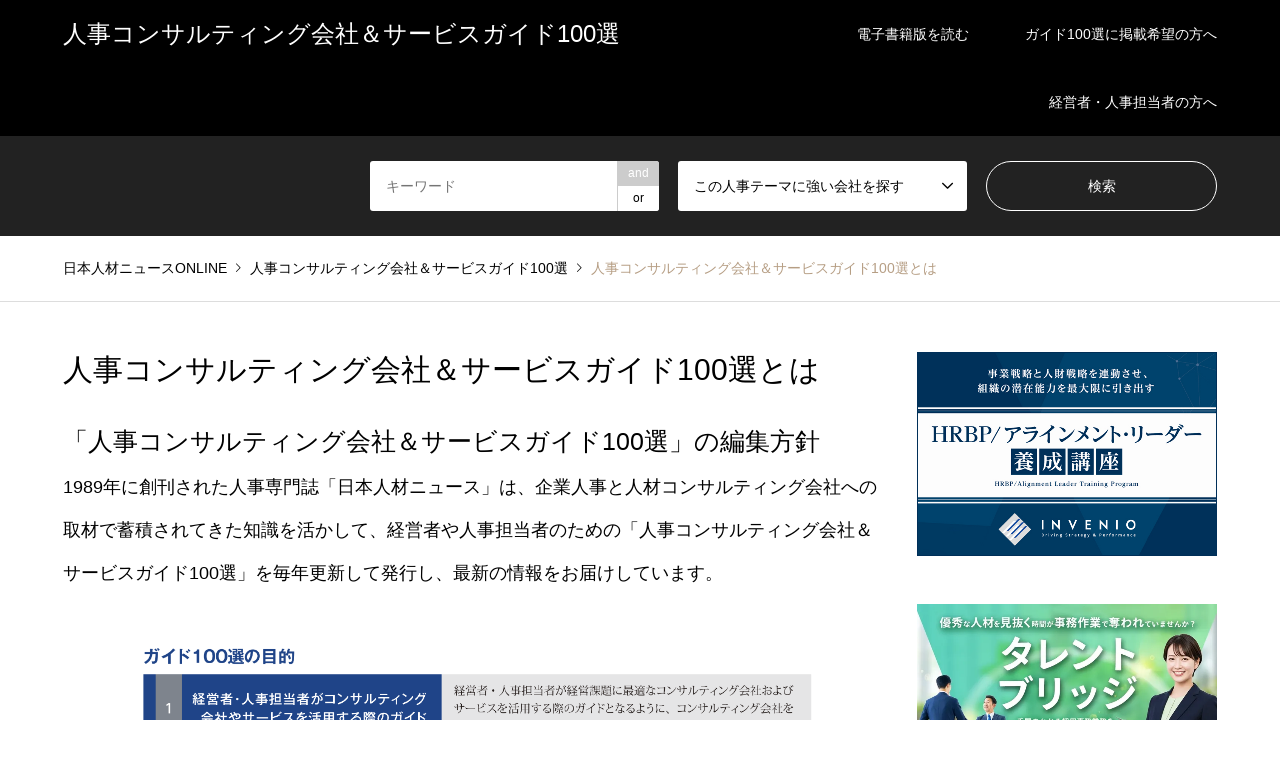

--- FILE ---
content_type: text/html; charset=UTF-8
request_url: https://jinzainews.net/jinjiguide/policy/
body_size: 15500
content:
<!DOCTYPE html>
<html dir="ltr" lang="ja"
	prefix="og: https://ogp.me/ns#" >
<head prefix="og: http://ogp.me/ns# fb: http://ogp.me/ns/fb#">
<meta charset="UTF-8">
<!--[if IE]><meta http-equiv="X-UA-Compatible" content="IE=edge"><![endif]-->
<meta name="viewport" content="width=device-width">

<meta name="description" content="「人事コンサルティング会社＆サービスガイド100選」の編集方針1989年に創刊された人事専門誌「日本人材ニュース」は、企業人事と人材コンサルティング会社への取材で蓄積されてきた知識を活かして、経営者や人事担当者のための「人事コンサ...">
<meta property="og:type" content="article">
<meta property="og:url" content="https://jinzainews.net/jinjiguide/policy/">
<meta property="og:title" content="人事コンサルティング会社＆サービスガイド100選とは - 人事コンサルティング会社＆サービスガイド100選">
<meta property="og:description" content="「人事コンサルティング会社＆サービスガイド100選」の編集方針1989年に創刊された人事専門誌「日本人材ニュース」は、企業人事と人材コンサルティング会社への取材で蓄積されてきた知識を活かして、経営者や人事担当者のための「人事コンサ...">
<meta property="og:site_name" content="人事コンサルティング会社＆サービスガイド100選">
<meta property="og:image" content="https://jinzainews.net/jinjiguide/wp-content/uploads/2025/03/20250325_jinjiguide_banner-scaled.jpg">
<meta property="og:image:secure_url" content="https://jinzainews.net/jinjiguide/wp-content/uploads/2025/03/20250325_jinjiguide_banner-scaled.jpg"> 
<meta property="og:image:width" content="2560"> 
<meta property="og:image:height" content="883">
<meta property="fb:app_id" content="jinzainews">
<meta name="twitter:card" content="summary">
<meta name="twitter:site" content="@jinzainews">
<meta name="twitter:creator" content="jinzainews">
<meta name="twitter:title" content="人事コンサルティング会社＆サービスガイド100選とは - 人事コンサルティング会社＆サービスガイド100選">
<meta property="twitter:description" content="「人事コンサルティング会社＆サービスガイド100選」の編集方針1989年に創刊された人事専門誌「日本人材ニュース」は、企業人事と人材コンサルティング会社への取材で蓄積されてきた知識を活かして、経営者や人事担当者のための「人事コンサ...">
<meta name="twitter:image:src" content="https://jinzainews.net/jinjiguide/wp-content/uploads/2025/03/20250325_jinjiguide_banner-336x216.jpg">
<link rel="pingback" href="https://jinzainews.net/jinjiguide/xmlrpc.php">
<link rel="shortcut icon" href="https://jinzainews.net/jinjiguide/wp-content/uploads/2022/12/favicon_guide.png">

		<!-- All in One SEO 4.3.4.1 - aioseo.com -->
		<title>人事コンサルティング会社＆サービスガイド100選とは - 人事コンサルティング会社＆サービスガイド100選</title>
		<meta name="description" content="「人事コンサルティング会社＆サービスガイド100選」の編集方針 1989年に創刊された人事専門誌「日本人材ニュ" />
		<meta name="robots" content="max-image-preview:large" />
		<meta name="google-site-verification" content="W9smYVLeE-836c5Q1Z3ZdRzvejI_4LpZ5DxWVuM0W1s" />
		<link rel="canonical" href="https://jinzainews.net/jinjiguide/policy/" />
		<meta name="generator" content="All in One SEO (AIOSEO) 4.3.4.1 " />

		<!-- Google Tag Manager -->
<script>(function(w,d,s,l,i){w[l]=w[l]||[];w[l].push({'gtm.start':
new Date().getTime(),event:'gtm.js'});var f=d.getElementsByTagName(s)[0],
j=d.createElement(s),dl=l!='dataLayer'?'&l='+l:'';j.async=true;j.src=
'https://www.googletagmanager.com/gtm.js?id='+i+dl;f.parentNode.insertBefore(j,f);
})(window,document,'script','dataLayer','GTM-T9NFBJR');</script>
<!-- End Google Tag Manager -->
		<meta property="og:locale" content="ja_JP" />
		<meta property="og:site_name" content="人事コンサルティング会社＆サービスガイド100選 -" />
		<meta property="og:type" content="article" />
		<meta property="og:title" content="人事コンサルティング会社＆サービスガイド100選とは - 人事コンサルティング会社＆サービスガイド100選" />
		<meta property="og:description" content="「人事コンサルティング会社＆サービスガイド100選」の編集方針 1989年に創刊された人事専門誌「日本人材ニュ" />
		<meta property="og:url" content="https://jinzainews.net/jinjiguide/policy/" />
		<meta property="article:published_time" content="2022-12-23T13:09:43+00:00" />
		<meta property="article:modified_time" content="2024-04-10T02:02:37+00:00" />
		<meta name="twitter:card" content="summary_large_image" />
		<meta name="twitter:site" content="@jinzainews" />
		<meta name="twitter:title" content="人事コンサルティング会社＆サービスガイド100選とは - 人事コンサルティング会社＆サービスガイド100選" />
		<meta name="twitter:description" content="「人事コンサルティング会社＆サービスガイド100選」の編集方針 1989年に創刊された人事専門誌「日本人材ニュ" />
		<meta name="twitter:creator" content="@jinzainews" />
		<script type="application/ld+json" class="aioseo-schema">
			{"@context":"https:\/\/schema.org","@graph":[{"@type":"BreadcrumbList","@id":"https:\/\/jinzainews.net\/jinjiguide\/policy\/#breadcrumblist","itemListElement":[{"@type":"ListItem","@id":"https:\/\/jinzainews.net\/jinjiguide\/#listItem","position":1,"item":{"@type":"WebPage","@id":"https:\/\/jinzainews.net\/jinjiguide\/","name":"\u30db\u30fc\u30e0","description":"\u4eba\u4e8b\u95a2\u4fc2\u8005\u306e\u63a8\u85a6\u3092\u53d7\u3051\u3001\u4f01\u696d\u306e\u4eba\u6750\u80b2\u6210\u3084\u7d44\u7e54\u958b\u767a\u3092\u5341\u5206\u306b\u30b5\u30dd\u30fc\u30c8\u3067\u304d\u308b\u30b3\u30f3\u30b5\u30eb\u30c6\u30a3\u30f3\u30b0\u4f1a\u793e\u3068\u30b5\u30fc\u30d3\u30b9\u3092\u3054\u7d39\u4ecb\u3057\u3066\u3044\u307e\u3059\u3002","url":"https:\/\/jinzainews.net\/jinjiguide\/"},"nextItem":"https:\/\/jinzainews.net\/jinjiguide\/policy\/#listItem"},{"@type":"ListItem","@id":"https:\/\/jinzainews.net\/jinjiguide\/policy\/#listItem","position":2,"item":{"@type":"WebPage","@id":"https:\/\/jinzainews.net\/jinjiguide\/policy\/","name":"\u4eba\u4e8b\u30b3\u30f3\u30b5\u30eb\u30c6\u30a3\u30f3\u30b0\u4f1a\u793e\uff06\u30b5\u30fc\u30d3\u30b9\u30ac\u30a4\u30c9100\u9078\u3068\u306f","description":"\u300c\u4eba\u4e8b\u30b3\u30f3\u30b5\u30eb\u30c6\u30a3\u30f3\u30b0\u4f1a\u793e\uff06\u30b5\u30fc\u30d3\u30b9\u30ac\u30a4\u30c9100\u9078\u300d\u306e\u7de8\u96c6\u65b9\u91dd 1989\u5e74\u306b\u5275\u520a\u3055\u308c\u305f\u4eba\u4e8b\u5c02\u9580\u8a8c\u300c\u65e5\u672c\u4eba\u6750\u30cb\u30e5","url":"https:\/\/jinzainews.net\/jinjiguide\/policy\/"},"previousItem":"https:\/\/jinzainews.net\/jinjiguide\/#listItem"}]},{"@type":"Organization","@id":"https:\/\/jinzainews.net\/jinjiguide\/#organization","name":"\u4eba\u4e8b\u30b3\u30f3\u30b5\u30eb\u30c6\u30a3\u30f3\u30b0\u4f1a\u793e\uff06\u30b5\u30fc\u30d3\u30b9\u30ac\u30a4\u30c9100\u9078","url":"https:\/\/jinzainews.net\/jinjiguide\/","sameAs":["https:\/\/twitter.com\/jinzainews"]},{"@type":"WebPage","@id":"https:\/\/jinzainews.net\/jinjiguide\/policy\/#webpage","url":"https:\/\/jinzainews.net\/jinjiguide\/policy\/","name":"\u4eba\u4e8b\u30b3\u30f3\u30b5\u30eb\u30c6\u30a3\u30f3\u30b0\u4f1a\u793e\uff06\u30b5\u30fc\u30d3\u30b9\u30ac\u30a4\u30c9100\u9078\u3068\u306f - \u4eba\u4e8b\u30b3\u30f3\u30b5\u30eb\u30c6\u30a3\u30f3\u30b0\u4f1a\u793e\uff06\u30b5\u30fc\u30d3\u30b9\u30ac\u30a4\u30c9100\u9078","description":"\u300c\u4eba\u4e8b\u30b3\u30f3\u30b5\u30eb\u30c6\u30a3\u30f3\u30b0\u4f1a\u793e\uff06\u30b5\u30fc\u30d3\u30b9\u30ac\u30a4\u30c9100\u9078\u300d\u306e\u7de8\u96c6\u65b9\u91dd 1989\u5e74\u306b\u5275\u520a\u3055\u308c\u305f\u4eba\u4e8b\u5c02\u9580\u8a8c\u300c\u65e5\u672c\u4eba\u6750\u30cb\u30e5","inLanguage":"ja","isPartOf":{"@id":"https:\/\/jinzainews.net\/jinjiguide\/#website"},"breadcrumb":{"@id":"https:\/\/jinzainews.net\/jinjiguide\/policy\/#breadcrumblist"},"datePublished":"2022-12-23T13:09:43+09:00","dateModified":"2024-04-10T02:02:37+09:00"},{"@type":"WebSite","@id":"https:\/\/jinzainews.net\/jinjiguide\/#website","url":"https:\/\/jinzainews.net\/jinjiguide\/","name":"\u4eba\u4e8b\u30b3\u30f3\u30b5\u30eb\u30c6\u30a3\u30f3\u30b0\u4f1a\u793e\uff06\u30b5\u30fc\u30d3\u30b9\u30ac\u30a4\u30c9100\u9078","inLanguage":"ja","publisher":{"@id":"https:\/\/jinzainews.net\/jinjiguide\/#organization"}}]}
		</script>
		<!-- All in One SEO -->

<link rel="alternate" type="application/rss+xml" title="人事コンサルティング会社＆サービスガイド100選 &raquo; フィード" href="https://jinzainews.net/jinjiguide/feed/" />
<link rel="alternate" type="application/rss+xml" title="人事コンサルティング会社＆サービスガイド100選 &raquo; コメントフィード" href="https://jinzainews.net/jinjiguide/comments/feed/" />
<link rel='stylesheet' id='style-css' href='https://jinzainews.net/jinjiguide/wp-content/themes/gensen_tcd050-child/style.css?ver=1' type='text/css' media='all' />
<link rel='stylesheet' id='wp-block-library-css' href='https://jinzainews.net/jinjiguide/wp-includes/css/dist/block-library/style.min.css?ver=6.1.9' type='text/css' media='all' />
<link rel='stylesheet' id='classic-theme-styles-css' href='https://jinzainews.net/jinjiguide/wp-includes/css/classic-themes.min.css?ver=1' type='text/css' media='all' />
<style id='global-styles-inline-css' type='text/css'>
body{--wp--preset--color--black: #000000;--wp--preset--color--cyan-bluish-gray: #abb8c3;--wp--preset--color--white: #ffffff;--wp--preset--color--pale-pink: #f78da7;--wp--preset--color--vivid-red: #cf2e2e;--wp--preset--color--luminous-vivid-orange: #ff6900;--wp--preset--color--luminous-vivid-amber: #fcb900;--wp--preset--color--light-green-cyan: #7bdcb5;--wp--preset--color--vivid-green-cyan: #00d084;--wp--preset--color--pale-cyan-blue: #8ed1fc;--wp--preset--color--vivid-cyan-blue: #0693e3;--wp--preset--color--vivid-purple: #9b51e0;--wp--preset--gradient--vivid-cyan-blue-to-vivid-purple: linear-gradient(135deg,rgba(6,147,227,1) 0%,rgb(155,81,224) 100%);--wp--preset--gradient--light-green-cyan-to-vivid-green-cyan: linear-gradient(135deg,rgb(122,220,180) 0%,rgb(0,208,130) 100%);--wp--preset--gradient--luminous-vivid-amber-to-luminous-vivid-orange: linear-gradient(135deg,rgba(252,185,0,1) 0%,rgba(255,105,0,1) 100%);--wp--preset--gradient--luminous-vivid-orange-to-vivid-red: linear-gradient(135deg,rgba(255,105,0,1) 0%,rgb(207,46,46) 100%);--wp--preset--gradient--very-light-gray-to-cyan-bluish-gray: linear-gradient(135deg,rgb(238,238,238) 0%,rgb(169,184,195) 100%);--wp--preset--gradient--cool-to-warm-spectrum: linear-gradient(135deg,rgb(74,234,220) 0%,rgb(151,120,209) 20%,rgb(207,42,186) 40%,rgb(238,44,130) 60%,rgb(251,105,98) 80%,rgb(254,248,76) 100%);--wp--preset--gradient--blush-light-purple: linear-gradient(135deg,rgb(255,206,236) 0%,rgb(152,150,240) 100%);--wp--preset--gradient--blush-bordeaux: linear-gradient(135deg,rgb(254,205,165) 0%,rgb(254,45,45) 50%,rgb(107,0,62) 100%);--wp--preset--gradient--luminous-dusk: linear-gradient(135deg,rgb(255,203,112) 0%,rgb(199,81,192) 50%,rgb(65,88,208) 100%);--wp--preset--gradient--pale-ocean: linear-gradient(135deg,rgb(255,245,203) 0%,rgb(182,227,212) 50%,rgb(51,167,181) 100%);--wp--preset--gradient--electric-grass: linear-gradient(135deg,rgb(202,248,128) 0%,rgb(113,206,126) 100%);--wp--preset--gradient--midnight: linear-gradient(135deg,rgb(2,3,129) 0%,rgb(40,116,252) 100%);--wp--preset--duotone--dark-grayscale: url('#wp-duotone-dark-grayscale');--wp--preset--duotone--grayscale: url('#wp-duotone-grayscale');--wp--preset--duotone--purple-yellow: url('#wp-duotone-purple-yellow');--wp--preset--duotone--blue-red: url('#wp-duotone-blue-red');--wp--preset--duotone--midnight: url('#wp-duotone-midnight');--wp--preset--duotone--magenta-yellow: url('#wp-duotone-magenta-yellow');--wp--preset--duotone--purple-green: url('#wp-duotone-purple-green');--wp--preset--duotone--blue-orange: url('#wp-duotone-blue-orange');--wp--preset--font-size--small: 13px;--wp--preset--font-size--medium: 20px;--wp--preset--font-size--large: 36px;--wp--preset--font-size--x-large: 42px;--wp--preset--spacing--20: 0.44rem;--wp--preset--spacing--30: 0.67rem;--wp--preset--spacing--40: 1rem;--wp--preset--spacing--50: 1.5rem;--wp--preset--spacing--60: 2.25rem;--wp--preset--spacing--70: 3.38rem;--wp--preset--spacing--80: 5.06rem;}:where(.is-layout-flex){gap: 0.5em;}body .is-layout-flow > .alignleft{float: left;margin-inline-start: 0;margin-inline-end: 2em;}body .is-layout-flow > .alignright{float: right;margin-inline-start: 2em;margin-inline-end: 0;}body .is-layout-flow > .aligncenter{margin-left: auto !important;margin-right: auto !important;}body .is-layout-constrained > .alignleft{float: left;margin-inline-start: 0;margin-inline-end: 2em;}body .is-layout-constrained > .alignright{float: right;margin-inline-start: 2em;margin-inline-end: 0;}body .is-layout-constrained > .aligncenter{margin-left: auto !important;margin-right: auto !important;}body .is-layout-constrained > :where(:not(.alignleft):not(.alignright):not(.alignfull)){max-width: var(--wp--style--global--content-size);margin-left: auto !important;margin-right: auto !important;}body .is-layout-constrained > .alignwide{max-width: var(--wp--style--global--wide-size);}body .is-layout-flex{display: flex;}body .is-layout-flex{flex-wrap: wrap;align-items: center;}body .is-layout-flex > *{margin: 0;}:where(.wp-block-columns.is-layout-flex){gap: 2em;}.has-black-color{color: var(--wp--preset--color--black) !important;}.has-cyan-bluish-gray-color{color: var(--wp--preset--color--cyan-bluish-gray) !important;}.has-white-color{color: var(--wp--preset--color--white) !important;}.has-pale-pink-color{color: var(--wp--preset--color--pale-pink) !important;}.has-vivid-red-color{color: var(--wp--preset--color--vivid-red) !important;}.has-luminous-vivid-orange-color{color: var(--wp--preset--color--luminous-vivid-orange) !important;}.has-luminous-vivid-amber-color{color: var(--wp--preset--color--luminous-vivid-amber) !important;}.has-light-green-cyan-color{color: var(--wp--preset--color--light-green-cyan) !important;}.has-vivid-green-cyan-color{color: var(--wp--preset--color--vivid-green-cyan) !important;}.has-pale-cyan-blue-color{color: var(--wp--preset--color--pale-cyan-blue) !important;}.has-vivid-cyan-blue-color{color: var(--wp--preset--color--vivid-cyan-blue) !important;}.has-vivid-purple-color{color: var(--wp--preset--color--vivid-purple) !important;}.has-black-background-color{background-color: var(--wp--preset--color--black) !important;}.has-cyan-bluish-gray-background-color{background-color: var(--wp--preset--color--cyan-bluish-gray) !important;}.has-white-background-color{background-color: var(--wp--preset--color--white) !important;}.has-pale-pink-background-color{background-color: var(--wp--preset--color--pale-pink) !important;}.has-vivid-red-background-color{background-color: var(--wp--preset--color--vivid-red) !important;}.has-luminous-vivid-orange-background-color{background-color: var(--wp--preset--color--luminous-vivid-orange) !important;}.has-luminous-vivid-amber-background-color{background-color: var(--wp--preset--color--luminous-vivid-amber) !important;}.has-light-green-cyan-background-color{background-color: var(--wp--preset--color--light-green-cyan) !important;}.has-vivid-green-cyan-background-color{background-color: var(--wp--preset--color--vivid-green-cyan) !important;}.has-pale-cyan-blue-background-color{background-color: var(--wp--preset--color--pale-cyan-blue) !important;}.has-vivid-cyan-blue-background-color{background-color: var(--wp--preset--color--vivid-cyan-blue) !important;}.has-vivid-purple-background-color{background-color: var(--wp--preset--color--vivid-purple) !important;}.has-black-border-color{border-color: var(--wp--preset--color--black) !important;}.has-cyan-bluish-gray-border-color{border-color: var(--wp--preset--color--cyan-bluish-gray) !important;}.has-white-border-color{border-color: var(--wp--preset--color--white) !important;}.has-pale-pink-border-color{border-color: var(--wp--preset--color--pale-pink) !important;}.has-vivid-red-border-color{border-color: var(--wp--preset--color--vivid-red) !important;}.has-luminous-vivid-orange-border-color{border-color: var(--wp--preset--color--luminous-vivid-orange) !important;}.has-luminous-vivid-amber-border-color{border-color: var(--wp--preset--color--luminous-vivid-amber) !important;}.has-light-green-cyan-border-color{border-color: var(--wp--preset--color--light-green-cyan) !important;}.has-vivid-green-cyan-border-color{border-color: var(--wp--preset--color--vivid-green-cyan) !important;}.has-pale-cyan-blue-border-color{border-color: var(--wp--preset--color--pale-cyan-blue) !important;}.has-vivid-cyan-blue-border-color{border-color: var(--wp--preset--color--vivid-cyan-blue) !important;}.has-vivid-purple-border-color{border-color: var(--wp--preset--color--vivid-purple) !important;}.has-vivid-cyan-blue-to-vivid-purple-gradient-background{background: var(--wp--preset--gradient--vivid-cyan-blue-to-vivid-purple) !important;}.has-light-green-cyan-to-vivid-green-cyan-gradient-background{background: var(--wp--preset--gradient--light-green-cyan-to-vivid-green-cyan) !important;}.has-luminous-vivid-amber-to-luminous-vivid-orange-gradient-background{background: var(--wp--preset--gradient--luminous-vivid-amber-to-luminous-vivid-orange) !important;}.has-luminous-vivid-orange-to-vivid-red-gradient-background{background: var(--wp--preset--gradient--luminous-vivid-orange-to-vivid-red) !important;}.has-very-light-gray-to-cyan-bluish-gray-gradient-background{background: var(--wp--preset--gradient--very-light-gray-to-cyan-bluish-gray) !important;}.has-cool-to-warm-spectrum-gradient-background{background: var(--wp--preset--gradient--cool-to-warm-spectrum) !important;}.has-blush-light-purple-gradient-background{background: var(--wp--preset--gradient--blush-light-purple) !important;}.has-blush-bordeaux-gradient-background{background: var(--wp--preset--gradient--blush-bordeaux) !important;}.has-luminous-dusk-gradient-background{background: var(--wp--preset--gradient--luminous-dusk) !important;}.has-pale-ocean-gradient-background{background: var(--wp--preset--gradient--pale-ocean) !important;}.has-electric-grass-gradient-background{background: var(--wp--preset--gradient--electric-grass) !important;}.has-midnight-gradient-background{background: var(--wp--preset--gradient--midnight) !important;}.has-small-font-size{font-size: var(--wp--preset--font-size--small) !important;}.has-medium-font-size{font-size: var(--wp--preset--font-size--medium) !important;}.has-large-font-size{font-size: var(--wp--preset--font-size--large) !important;}.has-x-large-font-size{font-size: var(--wp--preset--font-size--x-large) !important;}
.wp-block-navigation a:where(:not(.wp-element-button)){color: inherit;}
:where(.wp-block-columns.is-layout-flex){gap: 2em;}
.wp-block-pullquote{font-size: 1.5em;line-height: 1.6;}
</style>
<link rel='stylesheet' id='toc-screen-css' href='https://jinzainews.net/jinjiguide/wp-content/plugins/table-of-contents-plus/screen.min.css?ver=2302' type='text/css' media='all' />
<link rel='stylesheet' id='parent-style-css' href='https://jinzainews.net/jinjiguide/wp-content/themes/gensen_tcd050/style.css?ver=6.1.9' type='text/css' media='all' />
<link rel='stylesheet' id='child-style-css' href='https://jinzainews.net/jinjiguide/wp-content/themes/gensen_tcd050-child/style.css?ver=6.1.9' type='text/css' media='all' />
<script type='text/javascript' src='https://jinzainews.net/jinjiguide/wp-includes/js/jquery/jquery.min.js?ver=3.6.1' id='jquery-core-js'></script>
<script type='text/javascript' src='https://jinzainews.net/jinjiguide/wp-includes/js/jquery/jquery-migrate.min.js?ver=3.3.2' id='jquery-migrate-js'></script>
<link rel="https://api.w.org/" href="https://jinzainews.net/jinjiguide/wp-json/" /><link rel="alternate" type="application/json" href="https://jinzainews.net/jinjiguide/wp-json/wp/v2/pages/353" /><link rel='shortlink' href='https://jinzainews.net/jinjiguide/?p=353' />
<link rel="alternate" type="application/json+oembed" href="https://jinzainews.net/jinjiguide/wp-json/oembed/1.0/embed?url=https%3A%2F%2Fjinzainews.net%2Fjinjiguide%2Fpolicy%2F" />
<link rel="alternate" type="text/xml+oembed" href="https://jinzainews.net/jinjiguide/wp-json/oembed/1.0/embed?url=https%3A%2F%2Fjinzainews.net%2Fjinjiguide%2Fpolicy%2F&#038;format=xml" />

<link rel="stylesheet" href="https://jinzainews.net/jinjiguide/wp-content/themes/gensen_tcd050/css/design-plus.css?ver=1">
<link rel="stylesheet" href="https://jinzainews.net/jinjiguide/wp-content/themes/gensen_tcd050/css/sns-botton.css?ver=1">
<link rel="stylesheet" href="https://jinzainews.net/jinjiguide/wp-content/themes/gensen_tcd050/css/responsive.css?ver=1">
<link rel="stylesheet" href="https://jinzainews.net/jinjiguide/wp-content/themes/gensen_tcd050/css/footer-bar.css?ver=1">

<script src="https://jinzainews.net/jinjiguide/wp-content/themes/gensen_tcd050/js/jquery.easing.1.3.js?ver=1"></script>
<script src="https://jinzainews.net/jinjiguide/wp-content/themes/gensen_tcd050/js/jquery.textOverflowEllipsis.js?ver=1"></script>
<script src="https://jinzainews.net/jinjiguide/wp-content/themes/gensen_tcd050/js/jscript.js?ver=1"></script>
<script src="https://jinzainews.net/jinjiguide/wp-content/themes/gensen_tcd050/js/comment.js?ver=1"></script>
<script src="https://jinzainews.net/jinjiguide/wp-content/themes/gensen_tcd050/js/jquery.chosen.min.js?ver=1"></script>
<link rel="stylesheet" href="https://jinzainews.net/jinjiguide/wp-content/themes/gensen_tcd050/css/jquery.chosen.css?ver=1">

<style type="text/css">
body, input, textarea, select { font-family: Arial, "Hiragino Kaku Gothic ProN", "ヒラギノ角ゴ ProN W3", "メイリオ", Meiryo, sans-serif; }
.rich_font { font-family: Arial, "Hiragino Kaku Gothic ProN", "ヒラギノ角ゴ ProN W3", "メイリオ", Meiryo, sans-serif; font-weight: normal; }

#header_logo #logo_text .logo { font-size:24px; }
#header_logo_fix #logo_text_fixed .logo { font-size:24px; }
#footer_logo .logo_text { font-size:16px; }
#post_title { font-size:30px; }
.post_content { font-size:18px; }
#archive_headline { font-size:40px; }
#archive_desc { font-size:14px; }
  
@media screen and (max-width:1024px) {
  #header_logo #logo_text .logo { font-size:12px; }
  #header_logo_fix #logo_text_fixed .logo { font-size:12px; }
  #footer_logo .logo_text { font-size:12px; }
  #post_title { font-size:16px; }
  .post_content { font-size:14px; }
  #archive_headline { font-size:20px; }
  #archive_desc { font-size:14px; }
}




.image {
overflow: hidden;
-webkit-backface-visibility: hidden;
backface-visibility: hidden;
-webkit-transition-duration: .35s;
-moz-transition-duration: .35s;
-ms-transition-duration: .35s;
-o-transition-duration: .35s;
transition-duration: .35s;
}
.image img {
-webkit-backface-visibility: hidden;
backface-visibility: hidden;
-webkit-transform: scale(1);
-webkit-transition-property: opacity, scale, -webkit-transform, transform;
-webkit-transition-duration: .35s;
-moz-transform: scale(1);
-moz-transition-property: opacity, scale, -moz-transform, transform;
-moz-transition-duration: .35s;
-ms-transform: scale(1);
-ms-transition-property: opacity, scale, -ms-transform, transform;
-ms-transition-duration: .35s;
-o-transform: scale(1);
-o-transition-property: opacity, scale, -o-transform, transform;
-o-transition-duration: .35s;
transform: scale(1);
transition-property: opacity, scale, transform;
transition-duration: .35s;
}
.image:hover img, a:hover .image img {
-webkit-transform: scale(1);
-moz-transform: scale(1);
-ms-transform: scale(1);
-o-transform: scale(1);
transform: scale(1);
}
.introduce_list_col a:hover .image img {
-webkit-transform: scale(1) translate3d(-50%, 0, 0);
-moz-transform: scale(1) translate3d(-50%, 0, 0);
-ms-transform: scale(1) translate3d(-50%, 0, 0);
-o-transform: scale(1) translate3d(-50%, 0, 0);
transform: scale(1) translate3d(-50%, 0, 0);
}


.archive_filter .button input:hover, .archive_sort dt,#post_pagination p, #post_pagination a:hover, #return_top a, .c-pw__btn,
#comment_header ul li a:hover, #comment_header ul li.comment_switch_active a, #comment_header #comment_closed p,
#introduce_slider .slick-dots li button:hover, #introduce_slider .slick-dots li.slick-active button
{ background-color:#b69e84; }

#comment_header ul li.comment_switch_active a, #comment_header #comment_closed p, #guest_info input:focus, #comment_textarea textarea:focus
{ border-color:#b69e84; }

#comment_header ul li.comment_switch_active a:after, #comment_header #comment_closed p:after
{ border-color:#b69e84 transparent transparent transparent; }

.header_search_inputs .chosen-results li[data-option-array-index="0"]
{ background-color:#b69e84 !important; border-color:#b69e84; }

a:hover, #bread_crumb li a:hover, #bread_crumb li.home a:hover:before, #bread_crumb li.last,
#archive_headline, .archive_header .headline, .archive_filter_headline, #related_post .headline,
#introduce_header .headline, .introduce_list_col .info .title, .introduce_archive_banner_link a:hover,
#recent_news .headline, #recent_news li a:hover, #comment_headline,
.side_headline, ul.banner_list li a:hover .caption, .footer_headline, .footer_widget a:hover,
#index_news .entry-date, #index_news_mobile .entry-date, .cb_content-carousel a:hover .image .title
{ color:#b69e84; }

#index_news_mobile .archive_link a:hover, .cb_content-blog_list .archive_link a:hover, #load_post a:hover, #submit_comment:hover, .c-pw__btn:hover
{ background-color:#92785f; }

#header_search select:focus, .header_search_inputs .chosen-with-drop .chosen-single span, #footer_contents a:hover, #footer_nav a:hover, #footer_social_link li:hover:before,
#header_slider .slick-arrow:hover, .cb_content-carousel .slick-arrow:hover
{ color:#92785f; }

.post_content a, .custom-html-widget a { color:#1a0dab; }

#header_search, #index_header_search { background-color:#222222; }

#footer_nav { background-color:#F7F7F7; }
#footer_contents { background-color:#222222; }

#header_search_submit { background-color:rgba(0,0,0,0); }
#header_search_submit:hover { background-color:rgba(146,120,95,1.0); }
.cat-category { background-color:#000000 !important; }

@media only screen and (min-width:1025px) {
  #global_menu ul ul a { background-color:#b69e84; }
  #global_menu ul ul a:hover, #global_menu ul ul .current-menu-item > a { background-color:#92785f; }
  #header_top { background-color:#000000; }
  .has_header_content #header_top { background-color:rgba(0,0,0,0); }
  .fix_top.header_fix #header_top { background-color:rgba(0,0,0,0); }
  #header_logo a, #global_menu > ul > li > a { color:#ffffff; }
  #header_logo_fix a, .fix_top.header_fix #global_menu > ul > li > a { color:#ffffff; }
  .has_header_content #index_header_search { background-color:rgba(34,34,34,0.6); }
}
@media screen and (max-width:1024px) {
  #global_menu { background-color:#b69e84; }
  #global_menu a:hover, #global_menu .current-menu-item > a { background-color:#92785f; }
  #header_top { background-color:#000000; }
  #header_top a, #header_top a:before { color:#ffffff !important; }
  .mobile_fix_top.header_fix #header_top, .mobile_fix_top.header_fix #header.active #header_top { background-color:rgba(0,0,0,0); }
  .mobile_fix_top.header_fix #header_top a, .mobile_fix_top.header_fix #header_top a:before { color:#ffffff !important; }
  .archive_sort dt { color:#b69e84; }
  .post-type-archive-news #recent_news .show_date li .date { color:#b69e84; }
}


#breadcrumb li.home a:before {
  content: none;
}
#breadcrumb li.home a span {
  display: inline-block;
}
</style>

<style type="text/css"></style>		<style type="text/css" id="wp-custom-css">
			/* 投稿詳細ページ　サイドメニューウィジット */
.styled_post_list1 .info,
.tcdw_ranking_list_widget .info{
	height:100%;
}
.styled_post_list1 .title,
.tcdw_ranking_list_widget .title{
		max-height:none;
}
.styled_post_list1 .image{
	height:auto;
}

/* 投稿詳細ページ　下部記事一覧 */
#related_post ol{
	display:flex;
	flex-wrap:wrap;
}
#related_post li .title{
	height:auto;
}
@media only screen and (max-width: 767px) {
	#related_post li .title{
		max-height:initial;
	}
}


/* トップページ */
#post_list .article .title{
	height:auto;
}

/* トップページ スライダーボタン */
.cb_content-carousel .archive_link{
    display: flex;
    justify-content: center;
    align-items: center;
}
.cb_content-carousel .archive_link a{
    display: block;
    border: 1px solid #FFF;
    width: 70%;
	max-width:400px;
    text-align: center;
    color: #FFF;
    padding: 10px;
    margin: 40px 0 0 0;
    }


.cb_content-carousel .archive_link a:hover{
	background:#92785f;
}

#toc_container {
	margin: 10px auto;
}		</style>
		</head>
<body id="body" class="page-template-default page page-id-353">

<!-- Google Tag Manager (noscript) -->
<noscript><iframe src="https://www.googletagmanager.com/ns.html?id=GTM-T9NFBJR"
height="0" width="0" style="display:none;visibility:hidden"></iframe></noscript>
<!-- End Google Tag Manager (noscript) -->


 <div id="header">
  <div id="header_top">
   <div class="inner clearfix">
    <div id="header_logo">

               <div id="logo_text">
 <div class="logo"><a href="https://jinzainews.net/jinjiguide/"><span class="rich_font">人事コンサルティング会社＆サービスガイド100選</span></a></div>
</div>

    </div>
    <div id="header_logo_fix">
     <div id="logo_text_fixed">
 <p class="logo rich_font"><a href="https://jinzainews.net/jinjiguide/" title="人事コンサルティング会社＆サービスガイド100選">人事コンサルティング会社＆サービスガイド100選</a></p>
</div>
    </div>
    <a href="#" class="search_button"><span>検索</span></a>
    <a href="#" class="menu_button"><span>menu</span></a>
    <div id="global_menu">
     <ul id="menu-%e3%82%b0%e3%83%ad%e3%83%bc%e3%83%90%e3%83%ab%e3%83%a1%e3%83%8b%e3%83%a5%e3%83%bc" class="menu"><li id="menu-item-2480" class="menu-item menu-item-type-custom menu-item-object-custom menu-item-2480"><a href="https://jinzainews.net/26806419/">電子書籍版を読む</a></li>
<li id="menu-item-2459" class="menu-item menu-item-type-post_type menu-item-object-page menu-item-2459"><a href="https://jinzainews.net/jinjiguide/publishing/">ガイド100選に掲載希望の方へ</a></li>
<li id="menu-item-2447" class="menu-item menu-item-type-post_type menu-item-object-page menu-item-2447"><a href="https://jinzainews.net/jinjiguide/recommend/">経営者・人事担当者の方へ</a></li>
</ul>    </div>
   </div>
  </div>
  <div id="header_search">
   <div class="inner">
    <form action="https://jinzainews.net/jinjiguide/all/" method="get" class="columns-3">
     <div class="header_search_inputs header_search_keywords">
      <input type="text" id="header_search_keywords" name="search_keywords" placeholder="キーワード" value="" />
      <input type="hidden" name="search_keywords_operator" value="and" />
      <ul class="search_keywords_operator">
       <li class="active">and</li>
       <li>or</li>
      </ul>
     </div>
     <div class="header_search_inputs">
<select  name='search_cat1' id='header_search_cat1' class=''>
	<option value='0' selected='selected'>この人事テーマに強い会社を探す</option>
	<option class="level-0" value="1">タレントマネジメント</option>
	<option class="level-0" value="71">リスキリング</option>
	<option class="level-0" value="72">次世代リーダーの育成</option>
	<option class="level-0" value="73">若手の早期戦力化</option>
	<option class="level-0" value="74">教育プログラムの見直し</option>
	<option class="level-0" value="75">管理職研修</option>
	<option class="level-0" value="76">新人・内定者研修</option>
	<option class="level-0" value="77">DX・IT・AI研修</option>
	<option class="level-0" value="78">営業・マーケティング研修</option>
	<option class="level-0" value="79">キャリア教育</option>
	<option class="level-0" value="80">ミドル・シニア研修</option>
	<option class="level-0" value="81">コーチング</option>
	<option class="level-0" value="82">eラーニング</option>
	<option class="level-0" value="83">オンライン研修</option>
	<option class="level-0" value="84">企業内研修</option>
	<option class="level-0" value="85">公開講座</option>
	<option class="level-0" value="86">適性検査・アセスメント</option>
	<option class="level-0" value="87">採用力の強化</option>
	<option class="level-0" value="88">社員の定着（リテンション）</option>
	<option class="level-0" value="89">経営層のリーダーシップ</option>
	<option class="level-0" value="90">職場マネジメント力の強化</option>
	<option class="level-0" value="91">社内コミュニケーションの活性化</option>
	<option class="level-0" value="92">エンゲージメントの向上</option>
	<option class="level-0" value="93">健康経営・ウェルビーイング</option>
	<option class="level-0" value="94">メンタルヘルス</option>
	<option class="level-0" value="95">感染症対策</option>
	<option class="level-0" value="96">多様な人材の受け入れ</option>
	<option class="level-0" value="97">女性活躍推進</option>
	<option class="level-0" value="98">介護・育児との両立</option>
	<option class="level-0" value="99">コンプライアンス・ハラスメント対策</option>
	<option class="level-0" value="100">組織診断</option>
	<option class="level-0" value="101">社内イベント</option>
	<option class="level-0" value="102">勤怠管理の強化・残業の削減</option>
	<option class="level-0" value="103">就業規則の見直し</option>
	<option class="level-0" value="104">目標管理・人事評価の見直し</option>
	<option class="level-0" value="105">人事制度・賃金制度の見直し</option>
	<option class="level-0" value="106">ジョブ型人事制度の導入・運用</option>
	<option class="level-0" value="107">シニア雇用・活性化支援</option>
	<option class="level-0" value="108">同一労働同一賃金</option>
	<option class="level-0" value="109">テレワーク・在宅勤務支援</option>
	<option class="level-0" value="110">副業・兼業制度</option>
	<option class="level-0" value="111">外部人材（フリーランス等）の活用</option>
	<option class="level-0" value="112">HRテック・RPAの活用</option>
	<option class="level-0" value="113">人事業務のアウトソーシング</option>
	<option class="level-0" value="114">人的資本経営の支援</option>
	<option class="level-0" value="115">新規事業開発の支援</option>
	<option class="level-0" value="116">デジタルトランスフォーメーションの支援</option>
	<option class="level-0" value="117">HRビジネスパートナー（HRBP）の強化</option>
	<option class="level-0" value="118">グローバル人材の育成</option>
	<option class="level-0" value="119">グローバル人事</option>
	<option class="level-0" value="120">海外現地法人・拠点の支援</option>
	<option class="level-0" value="121">海外赴任・駐在員の支援</option>
	<option class="level-0" value="122">外国人社員の支援</option>
	<option class="level-0" value="123">語学力の向上</option>
	<option class="level-0" value="124">異文化理解</option>
</select>
     </div>
     <div class="header_search_inputs header_search_button">
      <input type="submit" id="header_search_submit" value="検索" />
     </div>
    </form>
   </div>
  </div>
 </div><!-- END #header -->

 <div id="main_contents" class="clearfix">

<div id="breadcrumb">
 <ul class="inner clearfix" itemscope itemtype="http://schema.org/BreadcrumbList">
 <li itemprop="itemListElement" itemscope itemtype="http://schema.org/ListItem" class="home"><a itemprop="item" href="https://jinzainews.net"><span itemprop="name">日本人材ニュースONLINE</span></a><meta itemprop="position" content="1" /></li>
 <li itemprop="itemListElement" itemscope itemtype="http://schema.org/ListItem" ><a itemprop="item" href="https://jinzainews.net/jinjiguide/"><span itemprop="name">人事コンサルティング会社＆サービスガイド100選</span></a><meta itemprop="position" content="2" /></li>

  <li itemprop="itemListElement" itemscope itemtype="http://schema.org/ListItem" class="last"><span itemprop="name">人事コンサルティング会社＆サービスガイド100選とは</span><meta itemprop="position" content="3" /></li>

  </ul>
</div>


<div id="main_col" class="clearfix">

 <div id="left_col">


 <div id="article">

  <h2 id="post_title" class="rich_font">人事コンサルティング会社＆サービスガイド100選とは</h2>

  <div class="post_content clearfix">
   
<h2>「人事コンサルティング会社＆サービスガイド100選」の編集方針</h2>



<p>1989年に創刊された人事専門誌「日本人材ニュース」は、企業人事と人材コンサルティング会社への取材で蓄積されてきた知識を活かして、経営者や人事担当者のための「人事コンサルティング会社＆サービスガイド100選」を毎年更新して発行し、最新の情報をお届けしています。</p>



<figure class="wp-block-image size-full"><img decoding="async" width="5834" height="1945" src="https://jinzainews.net/jinjiguide/wp-content/uploads/2023/11/20231102_001.png" alt="" class="wp-image-1863"/></figure>



<p></p>



<h2>「人事コンサルティング会社＆サービスガイド100選」の選定基準</h2>



<p>①健全なコンサルティング方針、②高いコンサルティング能力<br>③コンプライアンスの順守<br>という基準で、組織開発や人材育成を十分にサポートできる「コンサルティング」と称するにふさわしい会社やサービスを人事関係者から推薦を受けて選定し、人事専門誌「日本人材ニュース」編集部がインタビューによって、会社やサービスの強み、仕組み、方針などを紹介しています。</p>



<figure class="wp-block-image size-full"><img decoding="async" loading="lazy" width="1200" height="400" src="https://jinzainews.net/jinjiguide/wp-content/uploads/2023/10/ガイド選定基準.png" alt="" class="wp-image-1833"/></figure>



<p></p>



<div class="is-content-justification-center is-layout-flex wp-container-1 wp-block-buttons">
<div class="wp-block-button has-custom-width wp-block-button__width-75"><a class="wp-block-button__link has-white-color has-text-color has-background wp-element-button" href="https://jinzainews.net/jinjiguide/all/" style="background-color:#004e7e"><strong>人事関係者から推薦された</strong><br><strong>人事コンサルティング会社＆サービスはこちら</strong></a></div>
</div>



<p></p>



<div class="is-content-justification-center is-layout-flex wp-container-2 wp-block-buttons"></div>



<div class="is-content-justification-center is-layout-flex wp-container-3 wp-block-buttons">
<div class="wp-block-button aligncenter has-custom-width wp-block-button__width-75"><a class="wp-block-button__link has-white-color has-text-color has-background wp-element-button" href="http://jinzainews.net/jinjiguide/publishing" style="background-color:#004e7e"><strong>人事コンサルティング会社＆サービス ガイド100選に<br>掲載希望の方はこちら</strong></a></div>
</div>



<p></p>



<div class="is-content-justification-center is-layout-flex wp-container-4 wp-block-buttons">
<div class="wp-block-button has-custom-width wp-block-button__width-75"><a class="wp-block-button__link has-white-color has-text-color has-background wp-element-button" href="https://jinzainews.net/jinjiguide/recommend/" style="background-color:#004e7e"><strong>人事コンサルティング会社・サービスを推薦する</strong></a></div>
</div>
     </div>

 </div><!-- END #article -->


 </div><!-- END #left_col -->

 <div id="side_col">
  <div class="widget side_widget clearfix widget_media_image" id="media_image-7">
<a href="https://jinzainews.net/invenio001/" target="_blank" rel="noopener"><img width="794" height="540" src="https://jinzainews.net/jinjiguide/wp-content/uploads/2025/12/20251209_300.jpg" class="image wp-image-3270  attachment-full size-full" alt="インヴィニオ「HRBP/アラインメント・リーダー養成講座」" decoding="async" loading="lazy" style="max-width: 100%; height: auto;" /></a></div>
<div class="widget side_widget clearfix widget_media_image" id="media_image-3">
<a href="https://jinzainews.net/talentbridge/" target="_blank" rel="noopener"><img width="794" height="540" src="https://jinzainews.net/jinjiguide/wp-content/uploads/2025/11/20251106_350.webp" class="image wp-image-3263  attachment-full size-full" alt="タレントブリッジ" decoding="async" loading="lazy" style="max-width: 100%; height: auto;" /></a></div>
<div class="widget side_widget clearfix widget_media_image" id="media_image-4">
<a href="https://jinzainews.net/ad/jobcrafting.pdf" target="_blank" rel="noopener"><img width="794" height="540" src="https://jinzainews.net/jinjiguide/wp-content/uploads/2025/11/20251120_311.webp" class="image wp-image-3266  attachment-full size-full" alt="ファインド・シー" decoding="async" loading="lazy" style="max-width: 100%; height: auto;" /></a></div>
<div class="widget side_widget clearfix styled_post_list1_widget" id="styled_post_list1_widget-2">
<input type="radio" id="styled_post_list1_widget-2-recommend_post" name="styled_post_list1_widget-2-tab-radio" class="tab-radio tab-radio-recommend_post" checked="checked" /><input type="radio" id="styled_post_list1_widget-2-recommend_post2" name="styled_post_list1_widget-2-tab-radio" class="tab-radio tab-radio-recommend_post2" />
<ol class="styled_post_list1_tabs">
 <li class="tab-label-recommend_post"><label for="styled_post_list1_widget-2-recommend_post">DX人材の育成に強い</label></li>
 <li class="tab-label-recommend_post2"><label for="styled_post_list1_widget-2-recommend_post2">新入社員研修に強い</label></li>
</ol>
<ol class="styled_post_list1 tab-content-recommend_post">
 <li class="clearfix">
  <a href="https://jinzainews.net/jinjiguide/insource/">
   <div class="image">
    <img width="300" height="193" src="https://jinzainews.net/jinjiguide/wp-content/uploads/2024/03/20221225_11-300x193.jpg" class="attachment-medium size-medium wp-post-image" alt="インソース　舟橋 孝之　代表取締役 執行役員社長" decoding="async" loading="lazy" />   </div>
   <div class="info">
    <h4 class="title">階層別研修、DX推進、HRテックの提供まで、多岐にわたるサービスで人材戦略を総合的に支援します</h4>
		<!-- <h4 class="title">インソース</h4> -->
      </div>
  </a>
 </li>
 <li class="clearfix">
  <a href="https://jinzainews.net/jinjiguide/msc-net/">
   <div class="image">
    <img width="300" height="193" src="https://jinzainews.net/jinjiguide/wp-content/uploads/2025/03/20250307_201_msc2-300x193.jpg" class="attachment-medium size-medium wp-post-image" alt="マネジメントサービスセンター 代表取締役社長 脇田幸子" decoding="async" loading="lazy" />   </div>
   <div class="info">
    <h4 class="title">戦略実行のために乗り越えるべき重要課題を特定し、最適なサクセッションマネジメントを支援します</h4>
		<!-- <h4 class="title">マネジメントサービスセンター</h4> -->
      </div>
  </a>
 </li>
 <li class="clearfix">
  <a href="https://jinzainews.net/jinjiguide/concentinc/">
   <div class="image">
    <img width="300" height="193" src="https://jinzainews.net/jinjiguide/wp-content/uploads/2024/09/20240926_concent-300x193.webp" class="attachment-medium size-medium wp-post-image" alt="コンセント 大﨑優　取締役 デザインストラテジスト サービスデザイナー" decoding="async" loading="lazy" />   </div>
   <div class="info">
    <h4 class="title">VUCAの時代にも有効な『デザイン』の力を活かし、人と組織の成長に向け支援していきます</h4>
		<!-- <h4 class="title">コンセント</h4> -->
      </div>
  </a>
 </li>
 <li class="clearfix">
  <a href="https://jinzainews.net/jinjiguide/internetacademy/">
   <div class="image">
    <img width="300" height="193" src="https://jinzainews.net/jinjiguide/wp-content/uploads/2025/02/20250227_200_jinjiguide-300x193.jpg" class="attachment-medium size-medium wp-post-image" alt="インターネット・アカデミー 西 洸人　代表取締役社長" decoding="async" loading="lazy" />   </div>
   <div class="info">
    <h4 class="title">フルカスタマイズした実務直結型のDX研修でDX推進・業務効率化を実現します</h4>
		<!-- <h4 class="title">インターネット・アカデミー</h4> -->
      </div>
  </a>
 </li>
</ol>
<ol class="styled_post_list1 tab-content-recommend_post2">
 <li class="clearfix">
  <a href="https://jinzainews.net/jinjiguide/jyounetsu/">
   <div class="image">
    <img width="300" height="193" src="https://jinzainews.net/jinjiguide/wp-content/uploads/2025/01/20250129_jyounetsu_204-300x193.jpg" class="attachment-medium size-medium wp-post-image" alt="株式会社情熱 矢間 啓介　取締役副社長" decoding="async" loading="lazy" />   </div>
   <div class="info">
    <h4 class="title">フルカスタマイズ研修で、若手社員のロジカルな挑戦を支援しています</h4>
		<!-- <h4 class="title">情熱</h4> -->
      </div>
  </a>
 </li>
 <li class="clearfix">
  <a href="https://jinzainews.net/jinjiguide/internetacademy/">
   <div class="image">
    <img width="300" height="193" src="https://jinzainews.net/jinjiguide/wp-content/uploads/2025/02/20250227_200_jinjiguide-300x193.jpg" class="attachment-medium size-medium wp-post-image" alt="インターネット・アカデミー 西 洸人　代表取締役社長" decoding="async" loading="lazy" />   </div>
   <div class="info">
    <h4 class="title">フルカスタマイズした実務直結型のDX研修でDX推進・業務効率化を実現します</h4>
		<!-- <h4 class="title">インターネット・アカデミー</h4> -->
      </div>
  </a>
 </li>
 <li class="clearfix">
  <a href="https://jinzainews.net/jinjiguide/insource/">
   <div class="image">
    <img width="300" height="193" src="https://jinzainews.net/jinjiguide/wp-content/uploads/2024/03/20221225_11-300x193.jpg" class="attachment-medium size-medium wp-post-image" alt="インソース　舟橋 孝之　代表取締役 執行役員社長" decoding="async" loading="lazy" />   </div>
   <div class="info">
    <h4 class="title">階層別研修、DX推進、HRテックの提供まで、多岐にわたるサービスで人材戦略を総合的に支援します</h4>
		<!-- <h4 class="title">インソース</h4> -->
      </div>
  </a>
 </li>
</ol>
</div>
<div class="widget side_widget clearfix tcdw_ranking_list_widget" id="tcdw_ranking_list_widget-2">
<h3 class="side_headline rich_font">注目ランキング</h3>
<ol>
 <li class="clearfix">
  <a href="https://jinzainews.net/jinjiguide/luvir/">
   <div class="image">
    <img width="300" height="193" src="https://jinzainews.net/jinjiguide/wp-content/uploads/2025/02/20250226_302-300x193.jpg" class="attachment-medium size-medium wp-post-image" alt="Luvir Consulting　岡田 幸士　共同経営者/COO" decoding="async" loading="lazy" />   </div>
   <div class="info">
    <div class="rank rank-1" style="background:#8c0000">1位</div>

		<h4 class="title">
		論理×情理アプローチ、プレイフルなコンサルティングスタイルで戦略・組織・人事課題を解決します</h4>
		<!-- <h4 class="title"></h4> -->
   </div>
  </a>
 </li>
 <li class="clearfix">
  <a href="https://jinzainews.net/jinjiguide/leapkk/">
   <div class="image">
    <img width="300" height="193" src="https://jinzainews.net/jinjiguide/wp-content/uploads/2025/02/20250203_225_leapkk-300x193.jpg" class="attachment-medium size-medium wp-post-image" alt="リープ 荒木 恵　取締役" decoding="async" loading="lazy" />   </div>
   <div class="info">
    <div class="rank rank-2" style="background:#336601">2位</div>

		<h4 class="title">
		成果から逆算する「教育コンサルの思考法」で企業の成長に貢献する人材育成を支援します</h4>
		<!-- <h4 class="title"></h4> -->
   </div>
  </a>
 </li>
 <li class="clearfix">
  <a href="https://jinzainews.net/jinjiguide/jyounetsu/">
   <div class="image">
    <img width="300" height="193" src="https://jinzainews.net/jinjiguide/wp-content/uploads/2025/01/20250129_jyounetsu_204-300x193.jpg" class="attachment-medium size-medium wp-post-image" alt="株式会社情熱 矢間 啓介　取締役副社長" decoding="async" loading="lazy" />   </div>
   <div class="info">
    <div class="rank rank-3" style="background:#d96d00">3位</div>

		<h4 class="title">
		フルカスタマイズ研修で、若手社員のロジカルな挑戦を支援しています</h4>
		<!-- <h4 class="title"></h4> -->
   </div>
  </a>
 </li>
 <li class="clearfix">
  <a href="https://jinzainews.net/jinjiguide/grament/">
   <div class="image">
    <img width="300" height="193" src="https://jinzainews.net/jinjiguide/wp-content/uploads/2024/12/20250110_395-300x193.jpg" class="attachment-medium size-medium wp-post-image" alt="グラメント　楠本 和矢 代表取締役" decoding="async" loading="lazy" />   </div>
   <div class="info">
    <div class="rank rank-4" style="background:#aaaaaa">4位</div>

		<h4 class="title">
		マーケティングとHRの知見を融合し、事業戦略を実現するための組織・人材の変革を支援します</h4>
		<!-- <h4 class="title"></h4> -->
   </div>
  </a>
 </li>
 <li class="clearfix">
  <a href="https://jinzainews.net/jinjiguide/motivationjapan/">
   <div class="image">
    <img width="300" height="193" src="https://jinzainews.net/jinjiguide/wp-content/uploads/2025/02/20250217_300-300x193.jpg" class="attachment-medium size-medium wp-post-image" alt="モチベーションジャパン　岩渕美香　取締役副社長 兼 キャリアセルフ・エフィカシー研究所所長" decoding="async" loading="lazy" />   </div>
   <div class="info">
    <div class="rank rank-5" style="background:#aaaaaa">5位</div>

		<h4 class="title">
		社員の主体性を高めて企業成長を実現する「セルフ・キャリアドック」導入・運用を支援します</h4>
		<!-- <h4 class="title"></h4> -->
   </div>
  </a>
 </li>
 <li class="clearfix">
  <a href="https://jinzainews.net/jinjiguide/scholar/">
   <div class="image">
    <img width="300" height="193" src="https://jinzainews.net/jinjiguide/wp-content/uploads/2025/02/20250203_207_scholar-300x193.jpg" class="attachment-medium size-medium wp-post-image" alt="スコラ・コンサルト　 簑原 麻穂　代表取締役　プロセスデザイナー" decoding="async" loading="lazy" />   </div>
   <div class="info">
    <div class="rank rank-6" style="background:#aaaaaa">6位</div>

		<h4 class="title">
		人の自発性とチームワークを原動力にした、日本的風土改革のコンサルティング会社です</h4>
		<!-- <h4 class="title"></h4> -->
   </div>
  </a>
 </li>
 <li class="clearfix">
  <a href="https://jinzainews.net/jinjiguide/kpmg/">
   <div class="image">
    <img width="300" height="193" src="https://jinzainews.net/jinjiguide/wp-content/uploads/2025/01/20250203_215_KPMG-300x193.jpg" class="attachment-medium size-medium wp-post-image" alt="KPMGコンサルティング 大池 一弥　執行役員 ピープル＆チェンジ パートナー" decoding="async" loading="lazy" />   </div>
   <div class="info">
    <div class="rank rank-7" style="background:#aaaaaa">7位</div>

		<h4 class="title">
		全社のデジタル戦略と連動したデジタルHR戦略を実現するための人事データ活用を支援しています</h4>
		<!-- <h4 class="title"></h4> -->
   </div>
  </a>
 </li>
 <li class="clearfix">
  <a href="https://jinzainews.net/jinjiguide/aoba-bbt/">
   <div class="image">
    <img width="300" height="193" src="https://jinzainews.net/jinjiguide/wp-content/uploads/2024/11/ガイドコマ_aobabbt-300x193.jpg" class="attachment-medium size-medium wp-post-image" alt="" decoding="async" loading="lazy" />   </div>
   <div class="info">
    <div class="rank rank-8" style="background:#aaaaaa">8位</div>

		<h4 class="title">
		大前研一監修の高品質なコンテンツで次世代経営人材の育成を支援しています</h4>
		<!-- <h4 class="title"></h4> -->
   </div>
  </a>
 </li>
 <li class="clearfix">
  <a href="https://jinzainews.net/jinjiguide/lt-s/">
   <div class="image">
    <img width="300" height="193" src="https://jinzainews.net/jinjiguide/wp-content/uploads/2025/03/20250314_100-300x193.jpg" class="attachment-medium size-medium wp-post-image" alt="LTS　島野 陽介　執行役員 経営革新・ヒューマノクラシー推進事業部 部長" decoding="async" loading="lazy" />   </div>
   <div class="info">
    <div class="rank rank-9" style="background:#aaaaaa">9位</div>

		<h4 class="title">
		企業の持続的な価値創出に向け、ウェルビーイングを基点とした人的資本経営の高度化・仕組み構築に伴走します</h4>
		<!-- <h4 class="title"></h4> -->
   </div>
  </a>
 </li>
 <li class="clearfix">
  <a href="https://jinzainews.net/jinjiguide/concentinc/">
   <div class="image">
    <img width="300" height="193" src="https://jinzainews.net/jinjiguide/wp-content/uploads/2024/09/20240926_concent-300x193.webp" class="attachment-medium size-medium wp-post-image" alt="コンセント 大﨑優　取締役 デザインストラテジスト サービスデザイナー" decoding="async" loading="lazy" />   </div>
   <div class="info">
    <div class="rank rank-10" style="background:#aaaaaa">10位</div>

		<h4 class="title">
		VUCAの時代にも有効な『デザイン』の力を活かし、人と組織の成長に向け支援していきます</h4>
		<!-- <h4 class="title"></h4> -->
   </div>
  </a>
 </li>
</ol>
</div>
 </div>

</div><!-- END #main_col -->


 </div><!-- END #main_contents -->

 <div id="footer">

  <div id="footer_nav">
   <div class="inner">
     <div class="footer_nav_col footer_nav_1 footer_nav_category footer_nav_type1">
      <div class="headline" style="background:#000000;">人事テーマ</div>
      <ul class="clearfix">
       <li><a href="https://jinzainews.net/jinjiguide/category/008/">DX・IT・AI研修</a></li>
       <li><a href="https://jinzainews.net/jinjiguide/category/013/">eラーニング</a></li>
       <li><a href="https://jinzainews.net/jinjiguide/category/043/">HRテック・RPAの活用</a></li>
       <li><a href="https://jinzainews.net/jinjiguide/category/048/">HRビジネスパートナー（HRBP）の強化</a></li>
       <li><a href="https://jinzainews.net/jinjiguide/category/023/">エンゲージメントの向上</a></li>
       <li><a href="https://jinzainews.net/jinjiguide/category/014/">オンライン研修</a></li>
       <li><a href="https://jinzainews.net/jinjiguide/category/010/">キャリア教育</a></li>
       <li><a href="https://jinzainews.net/jinjiguide/category/050/">グローバル人事</a></li>
       <li><a href="https://jinzainews.net/jinjiguide/category/049/">グローバル人材の育成</a></li>
       <li><a href="https://jinzainews.net/jinjiguide/category/030/">コンプライアンス・ハラスメント対策</a></li>
       <li><a href="https://jinzainews.net/jinjiguide/category/012/">コーチング</a></li>
       <li><a href="https://jinzainews.net/jinjiguide/category/038/">シニア雇用・活性化支援</a></li>
       <li><a href="https://jinzainews.net/jinjiguide/category/037/">ジョブ型人事制度の導入・運用</a></li>
       <li><a href="https://jinzainews.net/jinjiguide/category/001/">タレントマネジメント</a></li>
       <li><a href="https://jinzainews.net/jinjiguide/category/040/">テレワーク・在宅勤務支援</a></li>
       <li><a href="https://jinzainews.net/jinjiguide/category/047/">デジタルトランスフォーメーションの支援</a></li>
       <li><a href="https://jinzainews.net/jinjiguide/category/011/">ミドル・シニア研修</a></li>
       <li><a href="https://jinzainews.net/jinjiguide/category/025/">メンタルヘルス</a></li>
       <li><a href="https://jinzainews.net/jinjiguide/category/002/">リスキリング</a></li>
       <li><a href="https://jinzainews.net/jinjiguide/category/036/">人事制度・賃金制度の見直し</a></li>
       <li><a href="https://jinzainews.net/jinjiguide/category/044/">人事業務のアウトソーシング</a></li>
       <li><a href="https://jinzainews.net/jinjiguide/category/045/">人的資本経営の支援</a></li>
       <li><a href="https://jinzainews.net/jinjiguide/category/029/">介護・育児との両立</a></li>
       <li><a href="https://jinzainews.net/jinjiguide/category/015/">企業内研修</a></li>
       <li><a href="https://jinzainews.net/jinjiguide/category/024/">健康経営・ウェルビーイング</a></li>
       <li><a href="https://jinzainews.net/jinjiguide/category/016/">公開講座</a></li>
       <li><a href="https://jinzainews.net/jinjiguide/category/041/">副業・兼業制度</a></li>
       <li><a href="https://jinzainews.net/jinjiguide/category/033/">勤怠管理の強化・残業の削減</a></li>
       <li><a href="https://jinzainews.net/jinjiguide/category/039/">同一労働同一賃金</a></li>
       <li><a href="https://jinzainews.net/jinjiguide/category/009/">営業・マーケティング研修</a></li>
       <li><a href="https://jinzainews.net/jinjiguide/category/053/">外国人社員の支援</a></li>
       <li><a href="https://jinzainews.net/jinjiguide/category/042/">外部人材（フリーランス等）の活用</a></li>
       <li><a href="https://jinzainews.net/jinjiguide/category/027/">多様な人材の受け入れ</a></li>
       <li><a href="https://jinzainews.net/jinjiguide/category/028/">女性活躍推進</a></li>
       <li><a href="https://jinzainews.net/jinjiguide/category/034/">就業規則の見直し</a></li>
       <li><a href="https://jinzainews.net/jinjiguide/category/026/">感染症対策</a></li>
       <li><a href="https://jinzainews.net/jinjiguide/category/018/">採用力の強化</a></li>
       <li><a href="https://jinzainews.net/jinjiguide/category/005/">教育プログラムの見直し</a></li>
       <li><a href="https://jinzainews.net/jinjiguide/category/007/">新人・内定者研修</a></li>
       <li><a href="https://jinzainews.net/jinjiguide/category/046/">新規事業開発の支援</a></li>
       <li><a href="https://jinzainews.net/jinjiguide/category/003/">次世代リーダーの育成</a></li>
       <li><a href="https://jinzainews.net/jinjiguide/category/051/">海外現地法人・拠点の支援</a></li>
       <li><a href="https://jinzainews.net/jinjiguide/category/052/">海外赴任・駐在員の支援</a></li>
       <li><a href="https://jinzainews.net/jinjiguide/category/055/">異文化理解</a></li>
       <li><a href="https://jinzainews.net/jinjiguide/category/035/">目標管理・人事評価の見直し</a></li>
       <li><a href="https://jinzainews.net/jinjiguide/category/032/">社内イベント</a></li>
       <li><a href="https://jinzainews.net/jinjiguide/category/022/">社内コミュニケーションの活性化</a></li>
       <li><a href="https://jinzainews.net/jinjiguide/category/019/">社員の定着（リテンション）</a></li>
       <li><a href="https://jinzainews.net/jinjiguide/category/006/">管理職研修</a></li>
       <li><a href="https://jinzainews.net/jinjiguide/category/031/">組織診断</a></li>
       <li><a href="https://jinzainews.net/jinjiguide/category/020/">経営層のリーダーシップ</a></li>
       <li><a href="https://jinzainews.net/jinjiguide/category/021/">職場マネジメント力の強化</a></li>
       <li><a href="https://jinzainews.net/jinjiguide/category/004/">若手の早期戦力化</a></li>
       <li><a href="https://jinzainews.net/jinjiguide/category/054/">語学力の向上</a></li>
       <li><a href="https://jinzainews.net/jinjiguide/category/017/">適性検査・アセスメント</a></li>
      </ul>
     </div>
   </div>
  </div>

  <div id="footer_contents">
   <div class="inner">

    <div id="footer_widget" class="footer_widget_type1">
     <div class="widget footer_widget widget_text" id="text-6">
			<div class="textwidget"><p><a href="https://jinzainews.net/"target="_blank" rel="noopener"><img decoding="async" loading="lazy" class="alignnone size-full wp-image-1195" src="https://jinzainews.net/jinjiguide/wp-content/uploads/2023/03/日本人材ニュースONLINEロゴ.png" alt="" width="250" height="71" /></a></p>
</div>
		</div>
<div class="widget footer_widget widget_text" id="text-4">
			<div class="textwidget"><div class="post_row"><strong>日本人材ニュース運営サイト</strong></div>
<div class="post_row"><a href="https://jinzainews.net/" target="_blank" rel="noopener">日本人材ニュースONLINE</a></div>
<div class="post_row"><a href="https://jinzainews.net/seminar/" target="_blank" rel="noopener">事業責任者・人事担当者向けセミナー</a></div>
<div class="post_row"><a href="https://jinzainews.net/pressrelease/" target="_blank" rel="noopener">人事支援サービス新着プレスリリース</a></div>
<div class="post_row"><a href="https://jinzainews.net/training/" target="_blank" rel="noopener">人事担当者が評価する注目の研修</a></div>
<div class="post_row"><a href="https://jinzainews.net/jinzaiguide" target="_blank" rel="noopener">人材採用を支援する優れた会社100選</a></div>
<div class="post_row"><a href="https://jinzainews.net/jinjiguide">人材育成・組織開発を支援する優れた会社100選</a></div>
</div>
		</div>
<div class="widget footer_widget widget_text" id="text-5">
			<div class="textwidget"><div><strong>ガイド100選について</strong></div>
<div>
<div><a href="https://jinzainews.net/jinjiguide/policy/">ガイド100選の編集方針・選定基準</a><br />
<a href="https://jinzainews.net/jinjiguide/publishing/">ガイド100選に掲載希望の方へ</a></div>
<div><a href="https://jinzainews.net/jinjiguide/recommend/">経営者・人事担当者の方へ</a></div>
<div class="post_row"><a href="https://jinzainews.net/ad_f01/" target="_blank" rel="noopener">広告掲載のご相談</a><br />
<a href="https://jinzainews.net/ad_mp1/" target="_blank" rel="noopener">メディアパートナーのご相談</a></div>
<div class="post_row"><a href="https://jinzainews.net/contact/" target="_blank" rel="noopener">お問い合わせ</a></div>
</div>
</div>
		</div>
    </div>

    <div id="footer_info">
     <div id="footer_logo">
      <div class="logo_area ">
 <p class="logo logo_text rich_font"><a href="https://jinzainews.net/jinjiguide/">人事コンサルティング会社＆サービスガイド100選</a></p>
</div>
     </div>


<div id="footer_bottom_menu" class="menu-%e3%83%95%e3%83%83%e3%82%bf%e3%83%bc%e3%83%a1%e3%83%8b%e3%83%a5%e3%83%bc-container"><ul id="menu-%e3%83%95%e3%83%83%e3%82%bf%e3%83%bc%e3%83%a1%e3%83%8b%e3%83%a5%e3%83%bc" class="menu"><li id="menu-item-1029" class="menu-item menu-item-type-custom menu-item-object-custom menu-item-1029"><a href="https://jinzainews.net/terms/">利用規約</a></li>
<li id="menu-item-1031" class="menu-item menu-item-type-custom menu-item-object-custom menu-item-1031"><a href="https://jinzainews.net/company/">運営会社</a></li>
</ul></div>
     <p id="copyright"><span>Copyright </span>&copy; <a href="https://jinzainews.net/jinjiguide/">人事コンサルティング会社＆サービスガイド100選</a>. All Rights Reserved.</p>

    </div><!-- END #footer_info -->
   </div><!-- END .inner -->
  </div><!-- END #footer_contents -->

  <div id="return_top">
   <a href="#body"><span>PAGE TOP</span></a>
  </div><!-- END #return_top -->

 </div><!-- END #footer -->


<script>


jQuery(document).ready(function($){
  $('.inview-fadein').css('opacity', 0);

  var initialize = function(){
    $('.js-ellipsis').textOverflowEllipsis();


    if ($('.inview-fadein').length) {
      $(window).on('load scroll resize', function(){
        $('.inview-fadein:not(.active)').each(function(){
          var elmTop = $(this).offset().top || 0;
          if ($(window).scrollTop() > elmTop - $(window).height()){
            if ($(this).is('#post_list')) {
              var $articles = $(this).find('.article, .archive_link');
              $articles.css('opacity', 0);
              $(this).addClass('active').css('opacity', 1);
              $articles.each(function(i){
                var self = this;
                setTimeout(function(){
                  $(self).animate({ opacity: 1 }, 200);
                }, i*200);
              });
            } else {
              $(this).addClass('active').animate({ opacity: 1 }, 800);
            }
          }
        });
      });
    }

    $(window).trigger('resize');
  };



  initialize();


});
</script>



<style id='core-block-supports-inline-css' type='text/css'>
.wp-block-buttons.wp-container-1,.wp-block-buttons.wp-container-2,.wp-block-buttons.wp-container-3,.wp-block-buttons.wp-container-4{justify-content:center;}
</style>
<script type='text/javascript' src='https://jinzainews.net/jinjiguide/wp-includes/js/comment-reply.min.js?ver=6.1.9' id='comment-reply-js'></script>
<script type='text/javascript' id='toc-front-js-extra'>
/* <![CDATA[ */
var tocplus = {"visibility_show":"show","visibility_hide":"hide","width":"Auto"};
/* ]]> */
</script>
<script type='text/javascript' src='https://jinzainews.net/jinjiguide/wp-content/plugins/table-of-contents-plus/front.min.js?ver=2302' id='toc-front-js'></script>
</body>
</html>


--- FILE ---
content_type: text/css
request_url: https://jinzainews.net/jinjiguide/wp-content/themes/gensen_tcd050-child/style.css?ver=1
body_size: -45
content:
/*
Theme Name: GENSEN Child
Version: 1
Template: gensen_tcd050
*/


--- FILE ---
content_type: text/css
request_url: https://jinzainews.net/jinjiguide/wp-content/themes/gensen_tcd050-child/style.css?ver=6.1.9
body_size: -45
content:
/*
Theme Name: GENSEN Child
Version: 1
Template: gensen_tcd050
*/
